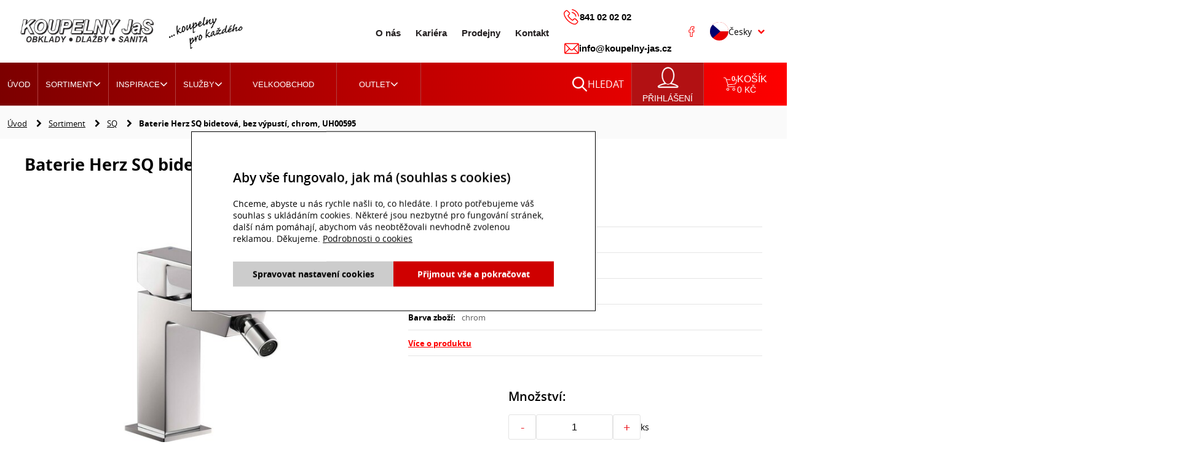

--- FILE ---
content_type: text/html; charset=utf-8
request_url: https://www.koupelny-jas.cz/eshop/p/sq-bidetova-baterie-bez-vypusti-chrom-i6200313
body_size: 23498
content:
<!DOCTYPE html>
<html lang="cs" xmlns="http://www.w3.org/1999/xhtml" class="">

<head>
<meta charset="utf-8">
<meta http-equiv="X-UA-Compatible" content="IE=edge">
<meta name="viewport" content="width=device-width, initial-scale=1.0, user-scalable=0, minimal-ui">
<meta name="robots" content="index, follow">
<meta name="author" content="Poski.com s.r.o.">
<meta name="keywords" content="koupelny, obklady, dlažby, obklady a dlažby, vany, baterie, sanita">
<meta name="description" content="Koupelny JaS - velkoobchod a maloobchod s keramickými obklady a dlažbou. Nabízíme vany, baterie, koupelnový nábytek. Vše za příznivé ceny.">
<meta property="og:site_name" content="Koupelny JaS">
<meta property="og:image" content="https://www.koupelny-jas.cz/data/storage/thumbs/1600x1600-scale-ke/images/_product/6200313/6200313_1.jpg">
<link rel="canonical" href="https://www.koupelny-jas.cz/eshop/p/sq-bidetova-baterie-bez-vypusti-chrom-i6200313" />
<title>Koupelny JaS - koupelny, obklady a dlažby, koupelnové doplňky</title>


<link rel="icon" type="image/png" href="/assets/images/favicons/favicon-96x96.png" sizes="96x96"/>
<link rel="icon" type="image/svg+xml" href="/assets/images/favicons/favicon.svg"/>
<link rel="shortcut icon" href="/assets/images/favicons/favicon.ico"/>
<link rel="apple-touch-icon" sizes="180x180" href="/assets/images/favicons/apple-touch-icon.png"/>
<meta name="apple-mobile-web-app-title" content="Koupelny JaS"/>
<link rel="manifest" href="/assets/images/favicons/site.webmanifest"/>
<meta name="msapplication-TileColor" content="#3e6bac">
<meta name="theme-color" content="#3e6bac"><script>var PQ = {"clPATH":"\/"};</script><script>
    var G = {
        settings: {
            commonDatePickerConfig: {},
            commonClockPickerConfig: {},
        }
    };
</script><script>
window.i18n = window.i18n || {}; var i18npart = {"search-ajax-url":"hledat\/ajax","search-ajax-empty":"Hledan\u00fd v\u00fdraz nenalezen","cookies-show-table":"zobrazit tabulku","cookies-hide-table":"skr\u00fdt tabulku"}; for (var w in i18npart) { window.i18n[w] = i18npart[w]; };
</script><script>
window.i18n = window.i18n || {}; var i18npart = {"lightgallery-closeGallery":"Zav\u0159\u00edt","lightgallery-toggleFullscreen":"P\u0159epnout na celou obrazovku","lightgallery-previousSlide":"P\u0159edchoz\u00ed","lightgallery-nextSlide":"Dal\u0161\u00ed","lightgallery-download":"St\u00e1hnout","lightgallery-zoom":"P\u0159ibl\u00ed\u017eit","lightgallery-error":"Zdroj nenalezen..."}; for (var w in i18npart) { window.i18n[w] = i18npart[w]; };
</script><link rel="stylesheet" type="text/css" href="/data/cache/pminify/www.koupelny-jas.cz/1769004064-9813772849ee2c7e2fac60b9ca5b98cd5d81d016.css" />
<script type="text/javascript" src="/data/cache/pminify/www.koupelny-jas.cz/1769004064-e186cfaf4a020a14d7764f46b44b771832ee81ee.js"></script>
<script>window.cookieConsent = 0;</script><script>window.dataLayer = window.dataLayer || [];</script><script data-google-cookie-consent="true" data-consent-types='[{"id":1,"name":"analytics_storage"},{"id":4,"name":"ad_storage"},{"id":4,"name":"ad_user_data"},{"id":4,"name":"ad_personalization"}]' data-consent-values='["denied","granted"]'></script>
<script>
(() => {
const gtag = function() {
    dataLayer.push(arguments);
}
gtag('consent', 'default', {"analytics_storage":"denied","ad_storage":"denied","ad_user_data":"denied","ad_personalization":"denied","functionality_storage":"granted","wait_for_update":5000});
})();
</script>
<meta name="viewport" content="width=device-width, initial-scale=1"><script type="" data-delayed-script data-required-consent="5" data-content=""></script>
<!-- Měřicí kód Sklik.cz a Zbozi.cz -->
<script type="text/javascript" src="https://c.seznam.cz/js/rc.js"></script>
    <script>
    if (window.sznIVA && window.sznIVA.IS) {
        window.sznIVA.IS.clearIdentities(JSON.parse('["eid"]'));
    }
</script><!-- Měřicí kód Sklik.cz a Zbozi.cz END -->
<script type="" data-delayed-script data-required-consent="1" data-content="
&lt;!-- GA4 --&gt;
&lt;script async src=&quot;https://www.googletagmanager.com/gtag/js?id=G-XHMZVCPET7&quot;&gt;&lt;/script&gt;
&lt;script&gt;
window.dataLayer = window.dataLayer || [];
function gtag(){dataLayer.push(arguments);}
gtag(&quot;js&quot;, new Date());
gtag(&quot;config&quot;, 'G-XHMZVCPET7', {&quot;groups&quot;:&quot;GA4&quot;});
&lt;/script&gt;&lt;!-- End GA4 --&gt;
"></script>


<script type="" data-delayed-script data-required-consent="1" data-content="&lt;!-- Google tag (gtag.js) --&gt;
&lt;script async src=&quot;https://www.googletagmanager.com/gtag/js?id=G-S184ZD3YJ7&quot;&gt;&lt;/script&gt;
&lt;script&gt; window.dataLayer = window.dataLayer || []; 
function gtag(){dataLayer.push(arguments);} gtag('js', new Date()); gtag('config', 'G-S184ZD3YJ7');
 &lt;/script&gt;"></script><!-- Google Tag Manager -->
<script>(function(w,d,s,l,i){w[l]=w[l]||[];w[l].push({'gtm.start':
new Date().getTime(),event:'gtm.js'});var f=d.getElementsByTagName(s)[0],
j=d.createElement(s),dl=l!='dataLayer'?'&l='+l:'';j.async=true;j.src=
'https://www.googletagmanager.com/gtm.js?id='+i+dl;f.parentNode.insertBefore(j,f);
})(window,document,'script','dataLayer','GTM-TTCM2M34');</script>
<!-- End Google Tag Manager --><script type="" data-delayed-script data-required-consent="4" data-content="&lt;!-- Global site tag (gtag.js) - Google Ads: 1002812983 --&gt;
&lt;script async src=&quot;https://www.googletagmanager.com/gtag/js?id=AW-1002812983&quot;&gt;&lt;/script&gt;
&lt;script&gt;
  window.dataLayer = window.dataLayer || [];
  function gtag(){dataLayer.push(arguments);}
  gtag('js', new Date());

  gtag('config', 'AW-1002812983');
&lt;/script&gt;
"></script>

<!--[if lte IE 8]>
<script type="text/javascript" src="/assets/js/warning.js"></script>
<![endif]-->
</head>

<body class="location_product_getDetail locale_cs clevero-two-column-left" data-ShrnujiciUdajeKosiku="{&quot;pocetPolozek&quot;:0,&quot;celkovaCenaPolozekFormatovana&quot;:&quot;0 &lt;span class=\&quot;currency\&quot;&gt;K\u010d&lt;\/span&gt;&quot;}" >
<!-- Google Tag Manager (noscript) -->
<noscript><iframe src="https://www.googletagmanager.com/ns.html?id=GTM-TTCM2M34"
height="0" width="0" style="display:none;visibility:hidden"></iframe></noscript>
<!-- End Google Tag Manager (noscript) -->
<div class="viewport-bcg-cropper">
    
    <div id="content-holder">   
        
<header id="header-main" class="js-header-main">
  <div class="header-main-inner">
        <div class="content-holder-inner">
            <a href="/" title="Koupelny JaS" id="logo">
                <img src="/assets/images/koupelnyjas-logo-v1.png" alt="logo Koupelny JaS" >
           </a>

          <div class="right-panel-header">
               <div class="content-menu-inner">
                                         <ul class="desktop-menu js-desktop-menu">
                            <li><a href="/o-nas">O nás</a></li>                            <li><a href="/kariera">Kariéra</a></li>
                           <li>
                                <a href="/prodejny">Prodejny</a>
                          </li>
                          <li>
                                <a href="/kontakty">Kontakt</a>
                            </li>
                      </ul>
                                        <!--                 <div class="header-socials">-->
<!--                        <div class="socials-container hidden">-->
<!--                          <a href="https://www.facebook.com/JaSkoupelny/" title="Facebook" class="socials fb not-new-window"><span class="hidden">Facebook</span></a>-->
<!--                         a href="" title="" class="socials tw"><span class="hidden">Twitter</span></a>-->
<!--                           <a href="" title="" class="socials insta"><span class="hidden">Instagram</span></a-->
<!--                      </div>-->
<!--                      -->
<!--                    </div>-->
              </div>

                <div class="header-system">
                    <div class="contact">
                        <a href="tel:841020202" class="phone">
                            <svg width="26" height="26" viewBox="0 0 26 26" fill="none" xmlns="http://www.w3.org/2000/svg">
                                <path d="M19.8109 15.5425C19.2973 15.0077 18.6777 14.7217 18.0211 14.7217C17.3697 14.7217 16.7449 15.0024 16.21 15.5372L14.5367 17.2053C14.399 17.1312 14.2613 17.0623 14.1289 16.9935C13.9383 16.8982 13.7582 16.8081 13.6047 16.7128C12.0372 15.7173 10.6127 14.4199 9.24649 12.7412C8.58456 11.9045 8.13974 11.2002 7.81672 10.4854C8.25094 10.0882 8.6534 9.67515 9.04527 9.27799C9.19354 9.12972 9.34181 8.97615 9.49008 8.82788C10.6021 7.71583 10.6021 6.27546 9.49008 5.16342L8.04442 3.71775C7.88026 3.55359 7.71081 3.38414 7.55194 3.21468C7.23421 2.88637 6.9006 2.54746 6.5564 2.22973C6.04274 1.72136 5.42846 1.45129 4.78241 1.45129C4.13637 1.45129 3.5115 1.72136 2.98196 2.22973C2.97666 2.23502 2.97666 2.23502 2.97136 2.24032L1.17091 4.05666C0.493087 4.73448 0.106518 5.56058 0.0217901 6.51906C-0.105301 8.06533 0.350109 9.5057 0.69961 10.4483C1.55748 12.7624 2.83898 14.9071 4.75064 17.2053C7.07006 19.9748 9.86077 22.1619 13.0486 23.7028C14.2666 24.28 15.8923 24.9632 17.7086 25.0797C17.8199 25.085 17.9364 25.0903 18.0423 25.0903C19.2655 25.0903 20.2928 24.6507 21.0977 23.777C21.103 23.7664 21.1136 23.7611 21.1189 23.7505C21.3943 23.4169 21.712 23.115 22.0456 22.792C22.2733 22.5749 22.5063 22.3472 22.734 22.1089C23.2583 21.5635 23.5337 20.928 23.5337 20.2767C23.5337 19.62 23.253 18.9899 22.7182 18.4603L19.8109 15.5425ZM21.7067 21.1187C21.7014 21.1187 21.7014 21.124 21.7067 21.1187C21.5002 21.3411 21.2884 21.5423 21.0607 21.7647C20.7165 22.093 20.367 22.4372 20.0387 22.8238C19.5038 23.3957 18.8736 23.6658 18.0476 23.6658C17.9681 23.6658 17.8834 23.6658 17.804 23.6605C16.2312 23.5599 14.7697 22.9456 13.6735 22.4213C10.6763 20.9704 8.04442 18.9104 5.85739 16.2998C4.05164 14.1233 2.84427 12.1111 2.04466 9.95052C1.55218 8.63195 1.37213 7.60463 1.45157 6.63556C1.50452 6.01599 1.74282 5.50233 2.18234 5.0628L3.98809 3.25705C4.24757 3.01346 4.52294 2.88107 4.79301 2.88107C5.12662 2.88107 5.39669 3.0823 5.56614 3.25175C5.57144 3.25705 5.57673 3.26234 5.58203 3.26764C5.90505 3.56948 6.21219 3.88191 6.53521 4.21553C6.69937 4.38498 6.86883 4.55444 7.03828 4.72919L8.48394 6.17485C9.04526 6.73617 9.04526 7.25513 8.48394 7.81644C8.33038 7.97001 8.1821 8.12358 8.02853 8.27185C7.58372 8.72726 7.16008 9.1509 6.69937 9.56395C6.68878 9.57454 6.67819 9.57983 6.6729 9.59043C6.21749 10.0458 6.30221 10.4907 6.39753 10.7925C6.40283 10.8084 6.40812 10.8243 6.41342 10.8402C6.7894 11.751 7.31894 12.6088 8.12385 13.6309L8.12915 13.6362C9.5907 15.4366 11.1317 16.8399 12.8315 17.9149C13.0486 18.0526 13.271 18.1638 13.4829 18.2697C13.6735 18.365 13.8535 18.455 14.0071 18.5504C14.0283 18.5609 14.0495 18.5768 14.0707 18.5874C14.2507 18.6774 14.4202 18.7198 14.5949 18.7198C15.0344 18.7198 15.3098 18.4444 15.3998 18.3544L17.2109 16.5434C17.3909 16.3633 17.6769 16.1462 18.0105 16.1462C18.3388 16.1462 18.6089 16.3527 18.773 16.5328C18.7783 16.5381 18.7783 16.5381 18.7836 16.5434L21.7014 19.4612C22.2469 20.0013 22.2469 20.5573 21.7067 21.1187Z" fill="#FF0303"/>
                                <path d="M13.5408 5.96834C14.9282 6.20134 16.1885 6.85797 17.1947 7.86411C18.2008 8.87025 18.8522 10.1306 19.0905 11.518C19.1487 11.8675 19.4505 12.1111 19.7948 12.1111C19.8371 12.1111 19.8742 12.1058 19.9165 12.1005C20.3084 12.0369 20.5679 11.6663 20.5043 11.2744C20.2184 9.59573 19.4241 8.06534 18.2114 6.85268C16.9987 5.64002 15.4684 4.8457 13.7897 4.55974C13.3978 4.4962 13.0324 4.75567 12.9636 5.14224C12.8948 5.52881 13.1489 5.90479 13.5408 5.96834Z" fill="#FF0303"/>
                                <path d="M25.0425 11.0678C24.5712 8.3036 23.2685 5.78825 21.2668 3.78657C19.2651 1.78488 16.7498 0.482195 13.9855 0.0108989C13.599 -0.0579422 13.2336 0.206831 13.1647 0.5934C13.1012 0.985265 13.3607 1.35065 13.7525 1.41949C16.2202 1.83783 18.4708 3.00813 20.2607 4.7927C22.0505 6.58257 23.2155 8.83315 23.6339 11.3008C23.6921 11.6503 23.994 11.8939 24.3382 11.8939C24.3805 11.8939 24.4176 11.8886 24.46 11.8833C24.8465 11.8251 25.1113 11.4544 25.0425 11.0678Z" fill="#FF0303"/>
                            </svg>
                            841 02 02 02                        </a>
                        <a href="mailto:info@koupelny-jas.cz">
                            <svg width="25" height="18" viewBox="0 0 25 18" fill="none" xmlns="http://www.w3.org/2000/svg">
                                <path d="M22.8867 0.210938H3.10547C1.94002 0.210938 0.996094 1.20029 0.996094 2.4082V15.5918C0.996094 16.8069 1.94695 17.7891 3.10547 17.7891H22.8867C24.0424 17.7891 24.9961 16.811 24.9961 15.5918V2.4082C24.9961 1.20244 24.0559 0.210938 22.8867 0.210938ZM22.5913 1.67578C22.1603 2.12231 14.7437 9.80728 14.4877 10.0726C14.0892 10.4876 13.5595 10.7162 12.9961 10.7162C12.4327 10.7162 11.903 10.4876 11.5032 10.0712C11.331 9.89277 3.99623 2.29268 3.40087 1.67578H22.5913ZM2.40234 15.2937V2.70728L8.47913 9.00391L2.40234 15.2937ZM3.40177 16.3242L9.47616 10.037L10.5102 11.1084C11.1742 11.8001 12.057 12.181 12.9961 12.181C13.9351 12.181 14.818 11.8001 15.4807 11.1098L16.516 10.037L22.5904 16.3242H3.40177ZM23.5898 15.2937L17.5131 9.00391L23.5898 2.70728V15.2937Z" fill="#FF0303"/>
                            </svg>
                            info@koupelny-jas.cz                        </a>
                        <a href="https://www.facebook.com/JaSkoupelny/" title="Facebook" class="socials fb not-new-window">
                            <svg width="10" height="18" viewBox="0 0 10 18" fill="none" xmlns="http://www.w3.org/2000/svg">
                                <path d="M5.96524 17.9661H3.29923C2.85392 17.9661 2.49168 17.5895 2.49168 17.1266V10.8749H0.936274C0.490965 10.8749 0.128723 10.4982 0.128723 10.0354V7.35654C0.128723 6.89359 0.490965 6.51699 0.936274 6.51699H2.49168V5.17552C2.49168 3.84541 2.89342 2.71376 3.65334 1.90312C4.41669 1.08879 5.48348 0.658447 6.73837 0.658447L8.7716 0.66188C9.21615 0.662673 9.57776 1.03927 9.57776 1.50144V3.98868C9.57776 4.45164 9.21564 4.82823 8.77046 4.82823L7.40151 4.82876C6.98402 4.82876 6.87771 4.91578 6.85497 4.94246C6.8175 4.98669 6.77292 5.11174 6.77292 5.45704V6.51685H8.66758C8.81021 6.51685 8.94841 6.55343 9.06716 6.62236C9.32335 6.77118 9.48262 7.05257 9.48262 7.35667L9.48161 10.0355C9.48161 10.4982 9.11936 10.8748 8.67406 10.8748H6.77292V17.1266C6.77292 17.5895 6.41055 17.9661 5.96524 17.9661ZM3.46765 16.9515H5.79682V10.4207C5.79682 10.1116 6.03878 9.86016 6.33599 9.86016H8.50564L8.50653 7.53164H6.33587C6.03866 7.53164 5.79682 7.28022 5.79682 6.9711V5.45704C5.79682 5.06064 5.83556 4.60983 6.12337 4.271C6.47114 3.86138 7.0192 3.81411 7.40126 3.81411L8.60179 3.81358V1.67627L6.73761 1.6731C4.72089 1.6731 3.46765 3.01523 3.46765 5.17552V6.9711C3.46765 7.28009 3.22582 7.53164 2.92861 7.53164H1.10469V9.86016H2.92861C3.22582 9.86016 3.46765 10.1116 3.46765 10.4207V16.9515ZM8.7697 1.67653H8.76982H8.7697Z" fill="#FF0303"/>
                            </svg>
                        </a>
                        <div class="socials-container">
                            <a href="https://www.facebook.com/JaSkoupelny/" title="Facebook" class="socials fb not-new-window"><span class="hidden">Facebook</span></a>
                            <!--a href="" title="" class="socials tw"><span class="hidden">Twitter</span></a>
                            <a href="" title="" class="socials insta"><span class="hidden">Instagram</span></a-->
                        </div>
                   </div>
             </div>

            <div class="lang-switcher">
                <div class="ls-btn">
                                            <img src="/assets/bootstrap/classic/global/vendor/flag-icon-css/flags/cz.svg" alt="cz" />
                     <span>Česky</span>
                                        </div>

                <div class="lang-switcher-container">
                  <a href="/" title="Česky" class="ls-btn">
                        <img src="/assets/bootstrap/classic/global/vendor/flag-icon-css/flags/cz.svg" alt="cz" />
                       <span>Česky</span>
                 </a>
                   <a href="/en/" title="English" class="ls-btn">
                        <img src="/assets/bootstrap/classic/global/vendor/flag-icon-css/flags/gb.svg" alt="gb" />
                      <span>English</span>
                   </a>
               </div>
         </div>
     </div>


   </div>
 </div>
    <nav id="primary-nav">
     <div class="content-holder-inner">
         <div class="desktop-menu js-desktop-menu">
             <div class="responsive-btn-menu-open">
                 <span></span>
                  <span></span>
                  <span></span>
              </div>
             <ul class="responsive-fixed-nav">
                  <li class="big-submenu">
                        <a href="/">Úvod</a>
                    </li>
                    <li class="big-submenu">
                        <a class="has-ul" href="/sortiment">Sortiment                            <i class="fa fa-angle-down submenu-icon js-submenu-icon" aria-hidden="true"></i>
                        </a>
                                                    <ul class="nav-submenu-holder">
                                                                
    
<li class="">
    <a href="/eshop/obklady-dlazby-1" title="Obklady dlažby" class="main-category"><span class="thumbnail"><img class="lazy" src="[data-uri]" width="200" height="150" data-src="/data/storage/thumbs/200x150-scalecrop/images/obrazky/kategorie/obklady-dlazby/obklady_dlazby.jpg" alt="Obklady dlažby" title="Obklady dlažby" /></span>Obklady dlažby    </a>
            <i class="fa fa-angle-down submenu-icon js-submenu-icon" aria-hidden="true"></i>
        <ul class="sub-category">
                                                            
<li class="">
    <a href="/eshop/obklady-4" title="Obklady">Obklady    </a>
    </li>
                                
<li class="">
    <a href="/eshop/dlazby-5" title="Dlažby">Dlažby    </a>
    </li>
                                
<li class="">
    <a href="/eshop/dlazby-20mm-45" title="Dlažby 20mm">Dlažby 20mm    </a>
    </li>
                                
<li class="">
    <a href="/eshop/fasadni-a-kamenne-obklady-44" title="Fasádní a kamenné obklady">Fasádní a kamenné obklady    </a>
    </li>
                                
<li class="">
    <a href="/eshop/dekorace-6" title="Dekorace">Dekorace    </a>
    </li>
                                
<li class="">
    <a href="/eshop/mozaiky-9" title="Mozaiky">Mozaiky    </a>
    </li>
                                
<li class="">
    <a href="/eshop/schodovky-a-sokly-46" title="Schodovky a sokly">Schodovky a sokly    </a>
    </li>
                        </ul>
        </li>
        
<li class="">
    <a href="/eshop/koupelnove-vybaveni-2" title="Koupelnové vybavení" class="main-category"><span class="thumbnail"><img class="lazy" src="[data-uri]" width="200" height="150" data-src="/data/storage/thumbs/200x150-scalecrop/images/obrazky/kategorie/koupelnove-vybaveni/koupelnove_vybaveni.jpg" alt="Koupelnové vybavení" title="Koupelnové vybavení" /></span>Koupelnové vybavení    </a>
            <i class="fa fa-angle-down submenu-icon js-submenu-icon" aria-hidden="true"></i>
        <ul class="sub-category">
                            
<li class="">
    <a href="/eshop/koupelnovy-nabytek-10" title="Koupelnový nábytek">Koupelnový nábytek    </a>
            <i class="fa fa-angle-down submenu-icon js-submenu-icon" aria-hidden="true"></i>
        <ul class="sub-category">
                                                                                                                                                                                                                                                                                                                                                    </ul>
        </li>
                                
<li class="">
    <a href="/eshop/vany-11" title="Vany">Vany    </a>
            <i class="fa fa-angle-down submenu-icon js-submenu-icon" aria-hidden="true"></i>
        <ul class="sub-category">
                                                                                                                                                                                                                                                    </ul>
        </li>
                                
<li class="">
    <a href="/eshop/vanicky-12" title="Vaničky">Vaničky    </a>
            <i class="fa fa-angle-down submenu-icon js-submenu-icon" aria-hidden="true"></i>
        <ul class="sub-category">
                                                                                                                                                                                    </ul>
        </li>
                                
<li class="">
    <a href="/eshop/sprchove-kouty-a-zasteny-13" title="Sprchové kouty a zástěny">Sprchové kouty a zástěny    </a>
            <i class="fa fa-angle-down submenu-icon js-submenu-icon" aria-hidden="true"></i>
        <ul class="sub-category">
                                                                                                                                                                                                                                                                                                                    </ul>
        </li>
                                
<li class="">
    <a href="/eshop/umyvadla-15" title="Umyvadla">Umyvadla    </a>
            <i class="fa fa-angle-down submenu-icon js-submenu-icon" aria-hidden="true"></i>
        <ul class="sub-category">
                                                                                                                                                                                    </ul>
        </li>
                                
<li class="">
    <a href="/eshop/kuchynske-drezy-165" title="Kuchyňské dřezy">Kuchyňské dřezy    </a>
            <i class="fa fa-angle-down submenu-icon js-submenu-icon" aria-hidden="true"></i>
        <ul class="sub-category">
                                                                                    </ul>
        </li>
                                
<li class="">
    <a href="/eshop/wc-16" title="WC">WC    </a>
            <i class="fa fa-angle-down submenu-icon js-submenu-icon" aria-hidden="true"></i>
        <ul class="sub-category">
                                                                                                                                                                                                                                                    </ul>
        </li>
                                
<li class="">
    <a href="/eshop/baterie-17" title="Baterie">Baterie    </a>
            <i class="fa fa-angle-down submenu-icon js-submenu-icon" aria-hidden="true"></i>
        <ul class="sub-category">
                                                                                                                                                                                                                                                                                                                                                    </ul>
        </li>
                                
<li class="">
    <a href="/eshop/designove-radiatory-37" title="Designové radiátory">Designové radiátory    </a>
            <i class="fa fa-angle-down submenu-icon js-submenu-icon" aria-hidden="true"></i>
        <ul class="sub-category">
                                                                                                                                                                                                                    </ul>
        </li>
                                
<li class="">
    <a href="/eshop/ventilatory-18" title="Ventilátory">Ventilátory    </a>
    </li>
                                
<li class="">
    <a href="/eshop/koupelnove-doplnky-19" title="Koupelnové doplňky">Koupelnové doplňky    </a>
            <i class="fa fa-angle-down submenu-icon js-submenu-icon" aria-hidden="true"></i>
        <ul class="sub-category">
                                                                                                                                                                                                                                                                                                                                                                                                                                                                                                                                                                                                                    </ul>
        </li>
                                
<li class="">
    <a href="/eshop/podlahove-zlaby-a-rosty-21" title="Podlahové žlaby a rošty">Podlahové žlaby a rošty    </a>
    </li>
                                
<li class="">
    <a href="/eshop/sifony-a-vypusti-22" title="Sifony a výpusti">Sifony a výpusti    </a>
            <i class="fa fa-angle-down submenu-icon js-submenu-icon" aria-hidden="true"></i>
        <ul class="sub-category">
                                                                                                                                                                                                                                                                                    </ul>
        </li>
                                
<li class="">
    <a href="/eshop/predstenove-systemy-23" title="Předstěnové systémy">Předstěnové systémy    </a>
            <i class="fa fa-angle-down submenu-icon js-submenu-icon" aria-hidden="true"></i>
        <ul class="sub-category">
                                                                                    </ul>
        </li>
                                
<li class="">
    <a href="/eshop/zrcadla-48" title="Zrcadla">Zrcadla    </a>
            <i class="fa fa-angle-down submenu-icon js-submenu-icon" aria-hidden="true"></i>
        <ul class="sub-category">
                                                                                    </ul>
        </li>
                        </ul>
        </li>
        
<li class="">
    <a href="/eshop/stavebni-chemie-3" title="Stavební chemie" class="main-category"><span class="thumbnail"><img class="lazy" src="[data-uri]" width="200" height="150" data-src="/data/storage/thumbs/200x150-scalecrop/images/obrazky/kategorie/stavebni-chemie/murexin-lepidla_detail_3.jpg" alt="Stavební chemie" title="Stavební chemie" /></span>Stavební chemie    </a>
            <i class="fa fa-angle-down submenu-icon js-submenu-icon" aria-hidden="true"></i>
        <ul class="sub-category">
                            
<li class="">
    <a href="/eshop/priprava-podkladu-27" title="Příprava podkladu">Příprava podkladu    </a>
    </li>
                                
<li class="">
    <a href="/eshop/nivelace-110" title="Nivelace">Nivelace    </a>
    </li>
                                
<li class="">
    <a href="/eshop/izolace-26" title="Izolace">Izolace    </a>
    </li>
                                
<li class="">
    <a href="/eshop/lepidla-24" title="Lepidla">Lepidla    </a>
    </li>
                                
<li class="">
    <a href="/eshop/sparovaci-hmoty-25" title="Spárovací hmoty">Spárovací hmoty    </a>
    </li>
                                
<li class="">
    <a href="/eshop/silikony-109" title="Silikony">Silikony    </a>
    </li>
                                
<li class="">
    <a href="/eshop/cistice-28" title="Čističe">Čističe    </a>
    </li>
                                
<li class="">
    <a href="/eshop/kamenny-koberec-111" title="Kamenný koberec">Kamenný koberec    </a>
    </li>
                        </ul>
        </li>
        
<li class="">
    <a href="/eshop/naradi-29" title="Nářadí" class="main-category"><span class="thumbnail"><img class="lazy" src="[data-uri]" width="200" height="150" data-src="/data/storage/thumbs/200x150-scalecrop/images/obrazky/kategorie/naradi/pily_detail_2.jpg" alt="Nářadí" title="Nářadí" /></span>Nářadí    </a>
            <i class="fa fa-angle-down submenu-icon js-submenu-icon" aria-hidden="true"></i>
        <ul class="sub-category">
                            
<li class="">
    <a href="/eshop/prace-s-velkymi-formaty-30" title="Práce s velkými formáty">Práce s velkými formáty    </a>
    </li>
                                
<li class="">
    <a href="/eshop/klinky-spony-krizky-31" title="Klínky, spony, křížky">Klínky, spony, křížky    </a>
    </li>
                                
<li class="">
    <a href="/eshop/brusne-nastroje-vrtaky-32" title="Brusné nástroje, vrtáky">Brusné nástroje, vrtáky    </a>
    </li>
                                
<li class="">
    <a href="/eshop/pily-33" title="Pily">Pily    </a>
    </li>
                                
<li class="">
    <a href="/eshop/hladitka-lzice-spachtle-34" title="Hladítka, lžíce, špachtle">Hladítka, lžíce, špachtle    </a>
    </li>
                                
<li class="">
    <a href="/eshop/rezacky-vodovahy-late-35" title="Řezačky, vodováhy, latě">Řezačky, vodováhy, latě    </a>
    </li>
                                
<li class="">
    <a href="/eshop/ostatni-36" title="Ostatní">Ostatní    </a>
    </li>
                        </ul>
        </li>
                                            <!-- <li><a href="">Seznam produktů</a></li> -->
                            </ul>
                                            </li>
                    <li class="big-submenu">
                                                <a href="#" class="menu-item-inspirace menu-item-indirect">Inspirace
                            <i class="fa fa-angle-down submenu-icon js-submenu-icon" aria-hidden="true"></i>
                        </a>

                        <ul class="nav-submenu-holder">
                                                                                                                        <li>
                                    <a href="/inspirace/koupelny" class="main-category">
                                        <span class="thumbnail"><img class="lazy" src="[data-uri]" width="200" height="150" data-src="/data/storage/thumbs/200x150-scalecrop/images/serie/tubadzin-burano_detail_1.jpg" alt="" /></span>                                        Koupelny                                    </a>
                                </li>
                                                                                                <li>
                                    <a href="/inspirace/podlaha" class="main-category">
                                        <span class="thumbnail"><img class="lazy" src="[data-uri]" width="200" height="150" data-src="/data/storage/thumbs/200x150-scalecrop/images/serie/marazzi-allmarble_detail_1.jpg" alt="" /></span>                                        Dlažby                                    </a>
                                </li>
                                                                                                <li>
                                    <a href="/inspirace/fasadakamen" class="main-category">
                                        <span class="thumbnail"><img class="lazy" src="[data-uri]" width="200" height="150" data-src="/data/storage/thumbs/200x150-scalecrop/images/serie/elmolino-canyon_detail_1.jpg" alt="" /></span>                                        Fasádní a kamenné obklady                                    </a>
                                </li>
                                                                                                <li>
                                    <a href="/inspirace/vybaveni" class="main-category">
                                        <span class="thumbnail"><img class="lazy" src="[data-uri]" width="200" height="150" data-src="/data/storage/thumbs/200x150-scalecrop/images/serie/cersanit-larga_detail_1.jpg" alt="" /></span>                                        Koupelnové vybavení                                    </a>
                                </li>
                                                        </ul>
                    </li>
                                    <li class="big-submenu"><a href="/sluzby" class="ei-sluzby-page">Služby<i class="fa fa-angle-down submenu-icon js-submenu-icon" aria-hidden="true"></i></a><ul class="nav-submenu-holder"><li><a href="/sluzby/graficke-navrhy" class="main-category"><span class="thumbnail"><img class="lazy" src="[data-uri]" width="200" height="150" data-src="/data/storage/thumbs/200x150-scalecrop/images/obrazky/navrhy/detail/scarlet_1.jpg" alt="Grafické návrhy" title="Grafické návrhy" /></span>Grafické návrhy</a></li><li><a href="/sluzby/doprava" class="main-category"><span class="thumbnail"><img class="lazy" src="[data-uri]" width="200" height="150" data-src="/data/storage/thumbs/200x150-scalecrop/images/img4.png" alt="Grafické návrhy" title="Grafické návrhy" /></span>Doprava</a></li><li><a href="/sluzby/2d-planovac" class="main-category"><span class="thumbnail"><img class="lazy" src="[data-uri]" width="200" height="150" data-src="/data/storage/thumbs/200x150-scalecrop/images/obrazky/sluzby/2d_planovac.jpg" alt="Grafické návrhy" title="Grafické návrhy" /></span>2D plánovač</a></li></ul></li><li class="big-submenu"><a href="/velkoobchod" class="ei-velkoobchod-page">Velkoobchod</a></li>                              <li class="big-submenu">
                   <a href="#" class="menu-icon menu-item-outlet outlet menu-item-indirect">
                        Outlet
                        <i class="fa fa-angle-down submenu-icon js-submenu-icon" aria-hidden="true"></i>
                    </a>
                 <ul class="nav-submenu-holder nav-submenu-holder">
                     <li>
                            <a href="/outlet-obkladu" class="main-category">
                                <span class="thumbnail"><img class="lazy" src="[data-uri]" width="200" height="150" data-src="/data/storage/thumbs/200x150-scalecrop//images/jaserie-ashville_detail_1.jpg" alt="" /></span>                                Outlet obkladů                            </a>
                      </li>
                        <li>
                            <a href="/outlet-sanity" class="main-category">
                                <span class="thumbnail"><img class="lazy" src="[data-uri]" width="200" height="150" data-src="/data/storage/thumbs/200x150-scalecrop//images/drevojas-star_detail_2.jpg" alt="" /></span>                                Outlet sanity                            </a>
                        </li>
                 </ul>
              </li>
          </ul>

         <ul class="responsive-option-menu">
                <li id="search-li-btn" class="top-search ">
                  <div class="vertical-row">
                        <svg width="25" height="24" viewBox="0 0 25 24" fill="none" xmlns="http://www.w3.org/2000/svg">
                            <path d="M9.66073 19.3113C11.8062 19.3114 13.8903 18.5956 15.583 17.2772L21.9687 23.6629C22.4457 24.1236 23.2059 24.1104 23.6666 23.6334C24.116 23.1681 24.116 22.4303 23.6666 21.965L17.2808 15.5793C20.5522 11.3681 19.7904 5.3023 15.5793 2.03089C11.3681 -1.24052 5.3023 -0.478718 2.03089 3.73247C-1.24052 7.94365 -0.478719 14.0095 3.73247 17.2809C5.42785 18.5979 7.51384 19.3124 9.66073 19.3113ZM4.52984 4.52615C7.36358 1.69235 11.958 1.6923 14.7918 4.52604C17.6256 7.35978 17.6256 11.9542 14.7919 14.788C11.9581 17.6218 7.36374 17.6218 4.52994 14.7881C4.52989 14.788 4.52989 14.788 4.52984 14.788C1.6961 11.9749 1.6794 7.39723 4.4925 4.56349C4.50493 4.55101 4.51736 4.53858 4.52984 4.52615Z" fill="white"/>
                        </svg>
                        <span class="search-text-li menu-icon search">Hledat</span>
                 </div>

                    <form action="/hledat" method="get">
                        <input type="text" name="q" placeholder="Zadejte např. název produktu" value="" class="searchInput" autocomplete="off">
                        <button type="submit" class="submit special-button"><i class="fa fa-search"></i></button>
                      <ul id="whisper">
                            <li>Žádné výsledky k zobrazení.</li>
                     </ul>
                  </form>
                </li>

                                    <li id="login-li" class="no-logged">
                                                   <div class="login-row menu-icon login">
                                <a href="/uzivatel/prihlaseni?return=https%3A%2F%2Fwww.koupelny-jas.cz%2Feshop%2Fp%2Fsq-bidetova-baterie-bez-vypusti-chrom-i6200313"><img src="/assets/images/icon-menu-4.png" alt="" /><span>Přihlášení</span></a>
                                                      </div>
                                              </li>
                  <li id="cart-li">
                      <div id="cart-holder">
                            <a href="/kosik" class="cart-holder">
    <div class="cart-icon">
        <svg xmlns="http://www.w3.org/2000/svg" xmlns:xlink="http://www.w3.org/1999/xlink"
             version="1.1" width="512" height="512" x="0" y="0" viewBox="0 0 450.391 450.391"
             style="enable-background:new 0 0 512 512" xml:space="preserve" class="">
            <path d="M143.673,350.322c-25.969,0-47.02,21.052-47.02,47.02c0,25.969,21.052,47.02,47.02,47.02     c25.969,0,47.02-21.052,47.02-47.02C190.694,371.374,169.642,350.322,143.673,350.322z M143.673,423.465     c-14.427,0-26.122-11.695-26.122-26.122c0-14.427,11.695-26.122,26.122-26.122c14.427,0,26.122,11.695,26.122,26.122     C169.796,411.77,158.1,423.465,143.673,423.465z" fill="#ffffff"/>
            <path d="M342.204,350.322c-25.969,0-47.02,21.052-47.02,47.02c0,25.969,21.052,47.02,47.02,47.02s47.02-21.052,47.02-47.02     C389.224,371.374,368.173,350.322,342.204,350.322z M342.204,423.465c-14.427,0-26.122-11.695-26.122-26.122     c0-14.427,11.695-26.122,26.122-26.122s26.122,11.695,26.122,26.122C368.327,411.77,356.631,423.465,342.204,423.465z" fill="#ffffff"/>
            <path d="M448.261,76.037c-2.176-2.377-5.153-3.865-8.359-4.18L99.788,67.155L90.384,38.42     C83.759,19.211,65.771,6.243,45.453,6.028H10.449C4.678,6.028,0,10.706,0,16.477s4.678,10.449,10.449,10.449h35.004     c11.361,0.251,21.365,7.546,25.078,18.286l66.351,200.098l-5.224,12.016c-5.827,15.026-4.077,31.938,4.702,45.453     c8.695,13.274,23.323,21.466,39.184,21.943h203.233c5.771,0,10.449-4.678,10.449-10.449c0-5.771-4.678-10.449-10.449-10.449     H175.543c-8.957-0.224-17.202-4.936-21.943-12.539c-4.688-7.51-5.651-16.762-2.612-25.078l4.18-9.404l219.951-22.988     c24.16-2.661,44.034-20.233,49.633-43.886l25.078-105.012C450.96,81.893,450.36,78.492,448.261,76.037z M404.376,185.228     c-3.392,15.226-16.319,26.457-31.869,27.69l-217.339,22.465L106.58,88.053l320.261,4.702L404.376,185.228z" fill="#ffffff"/>
        </svg>
        <div class="pocet-polozek js-pocet-polozek-kosiku">

            </div>
    </div>
    <div class="celkova-cena-wrapper">
        <span class="celkova-cena">košík</span>
        <span class="js-celkova-cena-polozek-kosiku"></span>

    </div>
</a>
                     </div>
                 </li>
                               </ul>
          </div>
         <div class="clear"></div>
      </div>
 </nav>
</header>

        <div id="main-article">
                            <div class="breadcrumb-holder">
                    <div class="content-holder-inner">
                        <span class="breadcrumbs"><a class="breadcrumbs-home" href="/">Úvod</a><i class="fa fa-chevron-right breadcrumb-separator" aria-hidden="true"></i><a class="level0 first" href="/sortiment">Sortiment</a><i class="fa fa-chevron-right breadcrumb-separator" aria-hidden="true"></i><a class="level1" href="/produkty?pp=12&amp;l=g&amp;r=&amp;serie%5B0%5D=herz-sq">SQ</a><i class="fa fa-chevron-right breadcrumb-separator" aria-hidden="true"></i><span class="level2 last">Baterie Herz SQ bidetová, bez výpustí, chrom, UH00595</span></span>                    </div>
                </div>
            
            <div class="content-holder-inner">
                                    <div class="content-holder-inner">
        <div class="main-article-content">
            <div class="main-wide-col">
                                <div class="Prihlaseni">
                    <div class="Prihlaseni main-column">
                                                                                
                        <div class="product___getDetail product __getDetail">

<div class="module_action module_product action_getDetail">

</div>
<div class="ProductDetail--frame ProductDetail--not-logged-in-b2c">
    <div class="product-item-top js-product-detail" itemscope itemtype="http://schema.org/Product" data-product-id="95048" data-gallery-group>
        <div class="product-item-name" itemprop="name"><h1>Baterie Herz SQ bidetová, bez výpustí, chrom, UH00595</h1></div>

        <div class="product-item-left more-images">
            <div class="main-image">

                <span class="thumbnail"><span data-lightgallery="[9ab2183162d9af101a3dbd18f7ae9cac]"><a href="/data/storage/thumbs/1600x1600-scale-ke/images/_product/6200313/6200313_1.jpg" title="Baterie Herz SQ bidetová, bez výpustí, chrom, UH00595"><img class="lazy" src="[data-uri]" width="630" height="420" data-src="/data/storage/thumbs/630x420-scaleexpand/images/_product/6200313/6200313_1.jpg" alt="Baterie Herz SQ bidetová, bez výpustí, chrom, UH00595" title="Baterie Herz SQ bidetová, bez výpustí, chrom, UH00595" /></a></span></span>                <div class="pictograms pictogramsRow"></div>                
            </div>
                    </div>

        
        <div class="product-item-score">
            <svg width="16" height="16" viewBox="0 0 16 16" fill="none" xmlns="http://www.w3.org/2000/svg">
                <path d="M3.612 15.443C3.226 15.641 2.788 15.294 2.866 14.851L3.696 10.121L0.173 6.76501C-0.156 6.45101 0.015 5.87701 0.456 5.81501L5.354 5.11901L7.538 0.792012C7.735 0.402012 8.268 0.402012 8.465 0.792012L10.649 5.11901L15.547 5.81501C15.988 5.87701 16.159 6.45101 15.829 6.76501L12.307 10.121L13.137 14.851C13.215 15.294 12.777 15.641 12.391 15.443L8 13.187L3.611 15.443H3.612Z"
                      fill="#FF0303"/>
            </svg>
            <svg width="16" height="16" viewBox="0 0 16 16" fill="none" xmlns="http://www.w3.org/2000/svg">
                <path d="M3.612 15.443C3.226 15.641 2.788 15.294 2.866 14.851L3.696 10.121L0.173 6.76501C-0.156 6.45101 0.015 5.87701 0.456 5.81501L5.354 5.11901L7.538 0.792012C7.735 0.402012 8.268 0.402012 8.465 0.792012L10.649 5.11901L15.547 5.81501C15.988 5.87701 16.159 6.45101 15.829 6.76501L12.307 10.121L13.137 14.851C13.215 15.294 12.777 15.641 12.391 15.443L8 13.187L3.611 15.443H3.612Z"
                      fill="#FF0303"/>
            </svg>
            <svg width="16" height="16" viewBox="0 0 16 16" fill="none" xmlns="http://www.w3.org/2000/svg">
                <path d="M3.612 15.443C3.226 15.641 2.788 15.294 2.866 14.851L3.696 10.121L0.173 6.76501C-0.156 6.45101 0.015 5.87701 0.456 5.81501L5.354 5.11901L7.538 0.792012C7.735 0.402012 8.268 0.402012 8.465 0.792012L10.649 5.11901L15.547 5.81501C15.988 5.87701 16.159 6.45101 15.829 6.76501L12.307 10.121L13.137 14.851C13.215 15.294 12.777 15.641 12.391 15.443L8 13.187L3.611 15.443H3.612Z"
                      fill="#FF0303"/>
            </svg>
            <svg width="16" height="16" viewBox="0 0 16 16" fill="none" xmlns="http://www.w3.org/2000/svg">
                <path d="M3.612 15.443C3.226 15.641 2.788 15.294 2.866 14.851L3.696 10.121L0.173 6.76501C-0.156 6.45101 0.015 5.87701 0.456 5.81501L5.354 5.11901L7.538 0.792012C7.735 0.402012 8.268 0.402012 8.465 0.792012L10.649 5.11901L15.547 5.81501C15.988 5.87701 16.159 6.45101 15.829 6.76501L12.307 10.121L13.137 14.851C13.215 15.294 12.777 15.641 12.391 15.443L8 13.187L3.611 15.443H3.612Z"
                      fill="#FF0303"/>
            </svg>
            <svg width="16" height="16" viewBox="0 0 16 16" fill="none" xmlns="http://www.w3.org/2000/svg">
                <path d="M3.612 15.443C3.226 15.641 2.788 15.294 2.866 14.851L3.696 10.121L0.173 6.76501C-0.156 6.45101 0.015 5.87701 0.456 5.81501L5.354 5.11901L7.538 0.792012C7.735 0.402012 8.268 0.402012 8.465 0.792012L10.649 5.11901L15.547 5.81501C15.988 5.87701 16.159 6.45101 15.829 6.76501L12.307 10.121L13.137 14.851C13.215 15.294 12.777 15.641 12.391 15.443L8 13.187L3.611 15.443H3.612Z"
                      fill="#FF0303"/>
            </svg>
            <a href=""><span>200 Hodnocení</span></a>
        </div>

        <div class="product-item-right">
                                    
            <div class="offer-holder" itemprop="offers" itemscope itemtype="http://schema.org/Offer">

                <div class="code-row">
                                            <div class="text-line"><span class="code-text">Výrobce: </span><span><a href="/produkty?prod=34" class="producer">Herz</a></span></div>
                                        <div class="text-line">
    <span class="code-text">Index: </span>
    <span class="code" itemprop="serialNumber">6200313</span>
</div>
<div class="text-line">
    <span class="code-text">Katalogové číslo: </span>
    <span class="code">UH00595</span>
</div>
<div class="text-line">
    <span class="code-text">Barva zboží: </span>
    <span class="code">chrom</span>
</div>
                    <div class="text-line red"><a href="#productItemDetails"> Více o produktu</a></div>
                                            <div class="ProductDetailPictograms">
                                                    </div>
                                    </div>

                                    <div class="clear"></div>
                                                                                            <div class="price-row">
                            <div class="add-to-cart-wrapper">
                                <h4>Množství:</h4>
                                                                    <div class="add-to-cart">
                                        <form action="/kosik" method="post" class="addToCart " id="add-to-cart-form"><div class="attr-value" style="display:none;"><select name="id" style="display:none;"><option value="95048" data-price="5 956 &lt;span class=&quot;currency&quot;&gt;Kč&lt;/span&gt;&lt;span class=&quot;units&quot;&gt; / ks&lt;/span&gt;" data-pricevat="7 206 &lt;span class=&quot;currency&quot;&gt;Kč&lt;/span&gt;&lt;span class=&quot;units&quot;&gt; / ks&lt;/span&gt;">Baterie Herz SQ bidetová, bez výpustí, chrom, UH00595 (5 956 Kč)</option></select></div><div class="attr-value full"><span class="product-quantity-holder"><label for="count" class="count-down click-label">-</label><input data-minimalni-mnozstvi="100"  data-baleni="100" data-jednotka="ks" type="text" class="count product-quantity" value="1" min="1" step="1" name="count" id="count"><label for="count" class="count-label">ks</label><label for="count" class="count-up click-label">+</label></span><button type="submit" class="btn-arrow addtocartbtn js-add-to-cart">Koupit</button></div></form>                                    </div>
                                                            </div>
                            <div class="price-wrapper">
                                <span class="CatalogPrice-label u-hiddenVisually">Katalogová cena:</span>
                                <span class="CatalogPrice-price u-hiddenVisually">
                                    7 206 <span class="currency">Kč</span><span class="units"> / ks</span>                                </span>

                                <span class="OurPrice-label">Naše cena:</span>
                                                                <div class="OurPrice-priceVAT js-priceVAT price-right">7 206 <span class="currency">Kč</span><span class="units"> / ks</span></div>
                                <div class="OurPrice-price price-right">
                                    <div class="OurPrice-priceNoVAT">
                                        <span class="js-price">5 956 <span class="currency">Kč</span><span class="units"> / ks</span></span> bez DPH                                    </div>
                                                                    </div>
                            </div>
                        </div>
                                                                                <div class="HistoryPrice">
                                <div class="HistoryPrice-title" data-product-history-toggle>
                                    <svg xmlns="http://www.w3.org/2000/svg" width="24" height="24" fill="currentColor" viewBox="0 -960 960 960">
                                        <path d="M120-120v-80l80-80v160h-80Zm160 0v-240l80-80v320h-80Zm160 0v-320l80 81v239h-80Zm160 0v-239l80-80v319h-80Zm160 0v-400l80-80v480h-80ZM120-327v-113l280-280 160 160 280-280v113L560-447 400-607 120-327Z"/>
                                    </svg>
                                    <span>Historie ceny (kliknutím zobrazit):</span>
                                </div>
                                <div class="HistoryPrice-text" data-product-history-records>Cena se v posledním měsíci nezměnila</div>
                            </div>
                                                <meta itemprop="price" content="7206" /><meta itemprop="priceCurrency" content="CZK" />                                                                    </div>

                                            <div class="message-warning reservation-message hidden" id="reservation-warning-message">
                    <h4>Upozornění!</h4>
                    <p data-unset>Pro rezervaci produktu musíte vybrat množství. Pro výběr můžete využít tlačítka +&nbsp;a&nbsp;- kolem aktuálně zvoleného množství. Množství se bude navyšovat a ponižovat dle dostupných balení.</p>
                </div>
                <div data-product-amount-popup></div>
                <div class="stock-info">
                    <div class="buy-shipment">
                        <svg width="78" height="57" viewBox="0 0 78 57" fill="none" xmlns="http://www.w3.org/2000/svg">
                            <path d="M77.7744 27.0387L71.616 13.1057C71.4004 12.6115 71.046 12.1906 70.5959 11.8938C70.1458 11.597 69.6193 11.4372 69.0802 11.4337H54.1718L55.0635 3.38037C55.1074 2.98943 55.068 2.59362 54.9479 2.219C54.8279 1.84437 54.6298 1.49941 54.3669 1.20681C54.1063 0.918142 53.7883 0.687192 53.4331 0.528818C53.078 0.370443 52.6936 0.288151 52.3048 0.287231H13.9331C13.194 0.287231 12.4852 0.580821 11.9626 1.10341C11.4401 1.626 11.1465 2.33479 11.1465 3.07385C11.1465 3.8129 11.4401 4.52169 11.9626 5.04428C12.4852 5.56687 13.194 5.86046 13.9331 5.86046H27.8662C28.6052 5.86046 29.314 6.15405 29.8366 6.67664C30.3592 7.19924 30.6528 7.90802 30.6528 8.64708C30.6528 9.38613 30.3592 10.0949 29.8366 10.6175C29.314 11.1401 28.6052 11.4337 27.8662 11.4337H8.35985C7.6208 11.4337 6.91201 11.7273 6.38942 12.2499C5.86683 12.7725 5.57324 13.4813 5.57324 14.2203C5.57324 14.9594 5.86683 15.6682 6.38942 16.1907C6.91201 16.7133 7.6208 17.0069 8.35985 17.0069H36.226C36.9651 17.0069 37.6738 17.3005 38.1964 17.8231C38.719 18.3457 39.0126 19.0545 39.0126 19.7935C39.0126 20.5326 38.719 21.2414 38.1964 21.764C37.6738 22.2866 36.9651 22.5802 36.226 22.5802H16.7197C15.9806 22.5802 15.2719 22.8737 14.7493 23.3963C14.2267 23.9189 13.9331 24.6277 13.9331 25.3668C13.9331 26.1058 14.2267 26.8146 14.7493 27.3372C15.2719 27.8598 15.9806 28.1534 16.7197 28.1534H27.8662C28.6052 28.1534 29.314 28.447 29.8366 28.9696C30.3592 29.4922 30.6528 30.2009 30.6528 30.94C30.6528 31.6791 30.3592 32.3878 29.8366 32.9104C29.314 33.433 28.6052 33.7266 27.8662 33.7266H5.57324C4.83418 33.7266 4.12539 34.0202 3.6028 34.5428C3.08021 35.0654 2.78662 35.7742 2.78662 36.5132C2.78662 37.2523 3.08021 37.9611 3.6028 38.4837C4.12539 39.0063 4.83418 39.2998 5.57324 39.2998H11.1465C11.8855 39.2998 12.5943 39.5934 13.1169 40.116C13.6395 40.6386 13.9331 41.3474 13.9331 42.0865C13.9331 42.8255 13.6395 43.5343 13.1169 44.0569C12.5943 44.5795 11.8855 44.8731 11.1465 44.8731H8.35985C7.6208 44.8731 6.91201 45.1667 6.38942 45.6893C5.86683 46.2118 5.57324 46.9206 5.57324 47.6597C5.57324 48.3988 5.86683 49.1075 6.38942 49.6301C6.91201 50.1527 7.6208 50.4463 8.35985 50.4463H16.3017C16.6026 51.6215 17.1753 52.7097 17.9737 53.623C18.6502 54.3795 19.4792 54.9841 20.4062 55.3971C21.3331 55.8102 22.337 56.0223 23.3518 56.0195C25.0691 55.9705 26.7336 55.4154 28.1366 54.4239C29.5395 53.4324 30.6184 52.0487 31.238 50.4463H52.5277C52.8286 51.6215 53.4013 52.7097 54.1997 53.623C54.8762 54.3795 55.7052 54.9841 56.6322 55.3971C57.5591 55.8102 58.563 56.0223 59.5778 56.0195C61.2951 55.9705 62.9596 55.4154 64.3626 54.4239C65.7655 53.4324 66.8444 52.0487 67.464 50.4463H73.0372C73.7261 50.4505 74.3921 50.1993 74.9067 49.7413C75.4213 49.2833 75.748 48.6509 75.8238 47.9662L77.9695 28.4599C78.0459 27.9773 77.978 27.4829 77.7744 27.0387ZM23.3518 50.4463C23.1208 50.4563 22.8904 50.4138 22.6781 50.3222C22.4657 50.2305 22.2769 50.0919 22.1257 49.9169C21.907 49.6462 21.747 49.3331 21.6558 48.9972C21.5646 48.6614 21.5444 48.3103 21.5963 47.9662C21.6674 47.1838 22.0052 46.4496 22.5531 45.8865C23.101 45.3234 23.8257 44.9657 24.6058 44.8731C24.8369 44.8631 25.0672 44.9055 25.2796 44.9972C25.4919 45.0889 25.6808 45.2275 25.8319 45.4025C26.0507 45.6732 26.2107 45.9863 26.3019 46.3222C26.393 46.658 26.4133 47.0091 26.3614 47.3532C26.2902 48.1356 25.9524 48.8698 25.4045 49.4329C24.8567 49.9959 24.132 50.3537 23.3518 50.4463ZM59.5778 50.4463C59.3468 50.4563 59.1164 50.4138 58.9041 50.3222C58.6917 50.2305 58.5029 50.0919 58.3517 49.9169C58.133 49.6462 57.9729 49.3331 57.8818 48.9972C57.7906 48.6614 57.7704 48.3103 57.8223 47.9662C57.8934 47.1838 58.2312 46.4496 58.7791 45.8865C59.327 45.3234 60.0517 44.9657 60.8318 44.8731C61.0629 44.8631 61.2932 44.9055 61.5056 44.9972C61.7179 45.0889 61.9068 45.2275 62.0579 45.4025C62.2767 45.6732 62.4367 45.9863 62.5279 46.3222C62.619 46.658 62.6393 47.0091 62.5874 47.3532C62.5162 48.1356 62.1784 48.8698 61.6305 49.4329C61.0827 49.9959 60.358 50.3537 59.5778 50.4463ZM72.1176 30.94H59.8008C59.4119 30.9391 59.0276 30.8568 58.6724 30.6984C58.3173 30.54 57.9992 30.3091 57.7387 30.0204C57.4757 29.7278 57.2777 29.3829 57.1576 29.0082C57.0375 28.6336 56.9981 28.2378 57.042 27.8469L57.9616 19.487C58.0437 18.8073 58.3732 18.1817 58.8872 17.7294C59.4011 17.2771 60.0636 17.0298 60.7482 17.0348H67.241L72.452 28.5992L72.1176 30.94Z"
                                  fill="#E2E2E2"/>
                            <path d="M5.57323 28.1534C6.31229 28.1534 7.02107 27.8598 7.54366 27.3372C8.06626 26.8146 8.35985 26.1058 8.35985 25.3668C8.35985 24.6277 8.06626 23.9189 7.54366 23.3963C7.02107 22.8737 6.31229 22.5801 5.57323 22.5801H2.78662C2.04756 22.5801 1.33877 22.8737 0.816181 23.3963C0.293589 23.9189 0 24.6277 0 25.3668C0 26.1058 0.293589 26.8146 0.816181 27.3372C1.33877 27.8598 2.04756 28.1534 2.78662 28.1534H5.57323Z"
                                  fill="#E2E2E2"/>
                        </svg>
                        <div>
                                                                                            <p class="buy-shipment-time">na objednávku</p>
                                <p class="buy-shipment-price">běžná doba dodání <br/><strong>7&nbsp;-&nbsp;10&nbsp;dní</strong></p>
                                                    </div>
                    </div>
                    <div class="buy-button-holder">
                        <button type="submit" form="add-to-cart-form" class="buy-button">Koupit online</button>
                                                                    </div>
                                    </div>
            
                                </div>

        
        <div class="productItemDetails" id="productItemDetails">
            <ul class="productItemDetails-tabs">
                <li class="productItemDetails-tab">
                    <a href="#tab-1">Specifikace</a>
                </li>
                                
                                            </ul>
            <div class="productItemDetails-content" id="tab-1">
                <h2>Specifikace produktu</h2>
                <div class="productItemDetails-text">
                    <div class="text-line">
    <span class="code-text">Série: </span>
    <span class="code">
        <a href="/produkty?pp=12&l=g&r=&serie%5B0%5D=herz-sq">SQ</a>    </span>
</div><div class="text-line">
    <span class="code-text">Druh zboží: </span>
    <span class="code">baterie bidetové stojánkové</span>
</div>
<div class="text-line">
    <span class="code-text">Hmotnost: </span>
    <span class="code">2,65 kg</span>
</div>
                </div>
            </div>
                        
                                </div>

            </div>

    <div class="tabs-holder">
        <ul class="idTabs eshop-tabs hidden">
                                                        </ul>
        <div class="clear"></div>

            </div>
    

    <div class="vizualization-wrapper">
        <h2 class="vizualization"><span>Inspirujte se v&nbsp;galerii</span><br></span> virtuálních 3D koupelen</h2>
        <div class="vizualization-image-big">
            <img src='/assets/images/big.jpg' alt="vizualizace">
            <a href="https://www.mamekoupelny.eu/bathroom/filter-view/">Prohlédnout 3D galerii</a>
        </div>
                    <h2 class="series">Načerpejte <span class="underline">krásu</span> série</h2>
            <div class="vizualization-image-small">
                <img src="/data/storage/thumbs/527x450-scalecrop/images/serie/herz-sq_detail_1.jpg" alt="vizualizace">
                <a href="/produkty?pp=12&l=g&r=&serie%5B0%5D=herz-sq">Zobrazit sérii</a>
            </div>
            </div>


    </div>
</div>                    </div>
                </div>
            </div>
            <div class="clear"></div>
        </div>
    </div>
    
            </div>

        </div>

                    <div class="partners_list partners list">
<div class="dodavatele">
    <div class="dodavatele-title">Naši dodavatelé</div>
    <div class="dodavatele-container" data-swiper-partners>
        <div class="partners-holder swiper-wrapper">
                                        <div class="partners-item swiper-slide">
                    <div class="partners_listItem partners listItem">

<a href="/eshop/obklady-dlazby-1?prod[]=19" title="RAKO" class="not-new-window"><img class="lazy" src="[data-uri]" width="160" height="100" data-src="/data/storage/thumbs/160x100-scale/images/obrazky/vyrobci/rako.jpg" alt="RAKO" title="RAKO" /></a>
</div>                </div>
                                                <div class="partners-item swiper-slide">
                    <div class="partners_listItem partners listItem">

<a href="/eshop/obklady-dlazby-1?prod[]=6" title="OPOCZNO" class="not-new-window"><img class="lazy" src="[data-uri]" width="160" height="100" data-src="/data/storage/thumbs/160x100-scale/images/obrazky/vyrobci/opoczno.jpg" alt="OPOCZNO" title="OPOCZNO" /></a>
</div>                </div>
                                                <div class="partners-item swiper-slide">
                    <div class="partners_listItem partners listItem">

<a href="/eshop/obklady-dlazby-1?prod[]=24" title="PARADYZ" class="not-new-window"><img class="lazy" src="[data-uri]" width="160" height="100" data-src="/data/storage/thumbs/160x100-scale/images/obrazky/vyrobci/paradyz.jpg" alt="PARADYZ" title="PARADYZ" /></a>
</div>                </div>
                                                <div class="partners-item swiper-slide">
                    <div class="partners_listItem partners listItem">

<a href="/eshop/koupelnove-vybaveni-2?prod[]=17" title="CERSANIT" class="not-new-window"><img class="lazy" src="[data-uri]" width="160" height="100" data-src="/data/storage/thumbs/160x100-scale/images/obrazky/vyrobci/cersanit.png" alt="CERSANIT" title="CERSANIT" /></a>
</div>                </div>
                                                <div class="partners-item swiper-slide">
                    <div class="partners_listItem partners listItem">

<a href="/eshop/obklady-dlazby-1?prod[]=22" title="MARAZZI" class="not-new-window"><img class="lazy" src="[data-uri]" width="160" height="100" data-src="/data/storage/thumbs/160x100-scale/images/obrazky/vyrobci/marazzi.jpg" alt="MARAZZI" title="MARAZZI" /></a>
</div>                </div>
                                                <div class="partners-item swiper-slide">
                    <div class="partners_listItem partners listItem">

<a href="/eshop/obklady-dlazby-1?prod%5B%5D=16" title="JA|SÉRIE" class="not-new-window"><img class="lazy" src="[data-uri]" width="160" height="100" data-src="/data/storage/thumbs/160x100-scale/images/obrazky/vyrobci/ja-serie.jpg" alt="JA|SÉRIE" title="JA|SÉRIE" /></a>
</div>                </div>
                                                <div class="partners-item swiper-slide">
                    <div class="partners_listItem partners listItem">

<a href="/eshop/obklady-dlazby-1?prod%5B%5D=20" title="TUBADZIN" class="not-new-window"><img class="lazy" src="[data-uri]" width="160" height="100" data-src="/data/storage/thumbs/160x100-scale/images/obrazky/vyrobci/tubadzin2.jpg" alt="TUBADZIN" title="TUBADZIN" /></a>
</div>                </div>
                                                <div class="partners-item swiper-slide">
                    <div class="partners_listItem partners listItem">

<a href="/eshop/obklady-dlazby-1?prod%5B%5D=21" title="EL MOLINO" class="not-new-window"><img class="lazy" src="[data-uri]" width="160" height="100" data-src="/data/storage/thumbs/160x100-scale/images/obrazky/vyrobci/molino.jpg" alt="EL MOLINO" title="EL MOLINO" /></a>
</div>                </div>
                                                <div class="partners-item swiper-slide">
                    <div class="partners_listItem partners listItem">

<a href="/sortiment?pId[]=15" title="MUREXIN" class="not-new-window"><img class="lazy" src="[data-uri]" width="160" height="100" data-src="/data/storage/thumbs/160x100-scale/images/obrazky/vyrobci/murexin.jpg" alt="MUREXIN" title="MUREXIN" /></a>
</div>                </div>
                                                <div class="partners-item swiper-slide">
                    <div class="partners_listItem partners listItem">

<a href="/eshop/koupelnove-vybaveni-2?prod%5B%5D=14" title="NOVASERVIS" class="not-new-window"><img class="lazy" src="[data-uri]" width="160" height="100" data-src="/data/storage/thumbs/160x100-scale/images/obrazky/vyrobci/novaservis.jpg" alt="NOVASERVIS" title="NOVASERVIS" /></a>
</div>                </div>
                                                <div class="partners-item js-hide-partner-item toShow swiper-slide">
                    <div class="partners_listItem partners listItem">

<a href="/eshop/koupelnove-vybaveni-2?prod%5B%5D=34&amp;pp=12&amp;co=0&amp;cd=0" title="Herz" class="not-new-window"><img class="lazy" src="[data-uri]" width="160" height="100" data-src="/data/storage/thumbs/160x100-scale/images/obrazky/vyrobci/herz.png" alt="Herz" title="Herz" /></a>
</div>                </div>
                                                <div class="partners-item js-hide-partner-item toShow swiper-slide">
                    <div class="partners_listItem partners listItem">

<a href="https://www.koupelny-jas.cz/eshop/obklady-dlazby-1?prod[]=37" title="EPICENTR K" class="not-new-window"><img class="lazy" src="[data-uri]" width="160" height="100" data-src="/data/storage/thumbs/160x100-scale/images/obrazky/vyrobci/epicentr.png" alt="EPICENTR K" title="EPICENTR K" /></a>
</div>                </div>
                                                <div class="partners-item js-hide-partner-item toShow swiper-slide">
                    <div class="partners_listItem partners listItem">

<a href="/eshop/koupelnove-vybaveni-2?prod%5B%5D=26" title="ALCADRAIN" class="not-new-window"><img class="lazy" src="[data-uri]" width="160" height="100" data-src="/data/storage/thumbs/160x100-scale/images/alca_logo.png" alt="ALCADRAIN" title="ALCADRAIN" /></a>
</div>                </div>
                                                <div class="partners-item js-hide-partner-item toShow swiper-slide">
                    <div class="partners_listItem partners listItem">

<a href="/eshop/koupelnove-vybaveni-2?prod%5B%5D=9" title="DŘEVOJAS" class="not-new-window"><img class="lazy" src="[data-uri]" width="160" height="100" data-src="/data/storage/thumbs/160x100-scale/images/obrazky/vyrobci/drevojas1.png" alt="DŘEVOJAS" title="DŘEVOJAS" /></a>
</div>                </div>
                                                <div class="partners-item js-hide-partner-item toShow swiper-slide">
                    <div class="partners_listItem partners listItem">

<a href="/produkty?prod=4" title="HACO" class="not-new-window"><img class="lazy" src="[data-uri]" width="160" height="100" data-src="/data/storage/thumbs/160x100-scale/images/obrazky/vyrobci/haco.png" alt="HACO" title="HACO" /></a>
</div>                </div>
                                                <div class="partners-item js-hide-partner-item toShow swiper-slide">
                    <div class="partners_listItem partners listItem">

<a href="/produkty?prod=25" title="ITADECO" class="not-new-window"><img class="lazy" src="[data-uri]" width="160" height="100" data-src="/data/storage/thumbs/160x100-scale/images/obrazky/vyrobci/itadeco.png" alt="ITADECO" title="ITADECO" /></a>
</div>                </div>
                                                <div class="partners-item js-hide-partner-item toShow swiper-slide">
                    <div class="partners_listItem partners listItem">

<a href="/eshop/koupelnove-vybaveni-2?prod%5B%5D=3" title="JIKA" class="not-new-window"><img class="lazy" src="[data-uri]" width="160" height="100" data-src="/data/storage/thumbs/160x100-scale/images/obrazky/vyrobci/jika.jpg" alt="JIKA" title="JIKA" /></a>
</div>                </div>
                                                <div class="partners-item js-hide-partner-item toShow swiper-slide">
                    <div class="partners_listItem partners listItem">

<a href="/produkty?prod=18" title="MAGICRETE" class="not-new-window"><img class="lazy" src="[data-uri]" width="160" height="100" data-src="/data/storage/thumbs/160x100-scale/images/obrazky/vyrobci/magicrete.png" alt="MAGICRETE" title="MAGICRETE" /></a>
</div>                </div>
                                                <div class="partners-item js-hide-partner-item toShow swiper-slide">
                    <div class="partners_listItem partners listItem">

<a href="/produkty?prod=7" title="MC PROFI" class="not-new-window"><img class="lazy" src="[data-uri]" width="160" height="100" data-src="/data/storage/thumbs/160x100-scale/images/obrazky/vyrobci/mc-profi.png" alt="MC PROFI" title="MC PROFI" /></a>
</div>                </div>
                                                <div class="partners-item js-hide-partner-item toShow swiper-slide">
                    <div class="partners_listItem partners listItem">

<a href="/produkty?prod=27" title="ALTTOGLASS" class="not-new-window"><img class="lazy" src="[data-uri]" width="160" height="100" data-src="/data/storage/thumbs/160x100-scale/images/obrazky/vyrobci/alttoglass.png" alt="ALTTOGLASS" title="ALTTOGLASS" /></a>
</div>                </div>
                                                <div class="partners-item js-hide-partner-item toShow swiper-slide">
                    <div class="partners_listItem partners listItem">

<a href="/produkty?prod=8" title="QT Technik" class="not-new-window"><img class="lazy" src="[data-uri]" width="160" height="100" data-src="/data/storage/thumbs/160x100-scale/images/obrazky/vyrobci/qt-technik.jpg" alt="QT Technik" title="QT Technik" /></a>
</div>                </div>
                                                <div class="partners-item js-hide-partner-item toShow swiper-slide">
                    <div class="partners_listItem partners listItem">

<a href="/eshop/koupelnove-vybaveni-2?prod%5B%5D=2" title="RAVAK" class="not-new-window"><img class="lazy" src="[data-uri]" width="160" height="100" data-src="/data/storage/thumbs/160x100-scale/images/obrazky/vyrobci/ravak.jpg" alt="RAVAK" title="RAVAK" /></a>
</div>                </div>
                                                <div class="partners-item js-hide-partner-item toShow swiper-slide">
                    <div class="partners_listItem partners listItem">

<a href="/produkty?prod=11" title="SH PROFIL" class="not-new-window"><img class="lazy" src="[data-uri]" width="160" height="100" data-src="/data/storage/thumbs/160x100-scale/images/obrazky/vyrobci/sh-profil.png" alt="SH PROFIL" title="SH PROFIL" /></a>
</div>                </div>
                                                <div class="partners-item js-hide-partner-item toShow swiper-slide">
                    <div class="partners_listItem partners listItem">

<a href="/eshop/koupelnove-vybaveni-2?prod%5B%5D=1" title="TEIKO" class="not-new-window"><img class="lazy" src="[data-uri]" width="160" height="100" data-src="/data/storage/thumbs/160x100-scale/images/obrazky/vyrobci/teiko.jpg" alt="TEIKO" title="TEIKO" /></a>
</div>                </div>
                                                <div class="partners-item js-hide-partner-item toShow swiper-slide">
                    <div class="partners_listItem partners listItem">

<a href="/sortiment?pId[]=10" title="ZALAKERAMIA" class="not-new-window"><img class="lazy" src="[data-uri]" width="160" height="100" data-src="/data/storage/thumbs/160x100-scale/images/obrazky/vyrobci/zalakeramia.png" alt="ZALAKERAMIA" title="ZALAKERAMIA" /></a>
</div>                </div>
                                                <div class="partners-item js-hide-partner-item toShow swiper-slide">
                    <div class="partners_listItem partners listItem">

<a href="/eshop/koupelnove-vybaveni-2?prod%5B%5D=33&amp;pp=12&amp;co=0&amp;cd=0" title="Galassia" class="not-new-window"><img class="lazy" src="[data-uri]" width="160" height="100" data-src="/data/storage/thumbs/160x100-scale/images/obrazky/vyrobci/galassia.jpg" alt="Galassia" title="Galassia" /></a>
</div>                </div>
                                                <div class="partners-item js-hide-partner-item toShow swiper-slide">
                    <div class="partners_listItem partners listItem">

<a href="/eshop/koupelnove-vybaveni-2?p=2&amp;pp=12&amp;l=g&amp;r=&amp;co=0&amp;cd=0&amp;prod%5B0%5D=32" title="Zehnder" class="not-new-window"><img class="lazy" src="[data-uri]" width="160" height="100" data-src="/data/storage/thumbs/160x100-scale/images/obrazky/vyrobci/zehnder_group_logo.png" alt="Zehnder" title="Zehnder" /></a>
</div>                </div>
                                        </div>
    </div>

    </div>

</div>        
        <div class="newsletter-bg"><div class="newsletter-holder-content"><div class="inline">
            <div class="newsletter-wrapper">
    <div class="newsletter-desc">
        <span>Nevíte si rady?</span><span>Pošleme Vám pár tipů</span>    </div>
    <div class="newsletter-text">
        <span>Nabízíme také možnost vytvoření grafického návrhu koupelny pro zobrazení koupelny podle výběru obkladů a dlažby.</span>    </div>
</div>

<form action="#poslat-prirucku" data-ga-event="newsletter" method="post" id="poslat-prirucku">
            <div class="newsletter-input">
            <input type="email" name="email" class="fejk" placeholder="Vepište svoji e-mailovou adresu">
            <label for="newsletter-email"></label>
            <input type="email" placeholder="Vepište svoji e-mailovou adresu" name="e" required="required" id="newsletter-email">
            <label for="newsletter-gdpr" class="newsletter-gdpr">
                Beru na vědomí <a href="/zpracovani-osobnich-udaju" data-tooltip="Osobním údajem fyzické osoby je zejména její jméno a příjmení, adresa, e-mail, telefonní číslo, bankovní spojení, IČO a DIČ. Správcem těchto osobních údajů je společnost Koupelny JaS s.r.o. Osobní údaje zpracováváme v rozsahu nezbytném pro splnění smlouvy, pro plnění s tím spojených právních povinností a oprávněných zájmů správce. Podrobné informace o zpracovávání osobních údajů naleznete zde.">zpracováním osobních údajů</a>            </label>
        </div>
        <div class="button-wrapper">
            <button type="submit" name="poslat-prirucku" value="1" class="no-icon btn-arrow">Přihlásit email</button>
        </div>
    </form>
        </div></div></div>

        <footer id="main-footer" class="">
   <div class="content-holder-inner top">
                             <nav class="footer-menu">
                <h2 class="title">Produkty</h2>
                <ul>
                                                    <li>
                                    <a href="/eshop/obklady-dlazby-1">
                                                                                    Keramické obklady a dlažby
                                                                            </a>
                                </li>
                                                                <li>
                                    <a href="/eshop/koupelnove-vybaveni-2">
                                                                                    Koupelnové vybavení                                                                            </a>
                                </li>
                                                                <li>
                                    <a href="/eshop/stavebni-chemie-3">
                                                                                    Stavební chemie                                                                            </a>
                                </li>
                                                                <li>
                                    <a href="/eshop/naradi-29">
                                                                                    Nářadí                                                                            </a>
                                </li>
                                                    <li><a href="/ceniky" >Ceníky</a></li><li><a href="/dodavatele" >Dodavatelé</a></li><li><a href="/ukazky-koupelen" >Ukázky koupelen</a></li>             </ul>
              
                <h2 class="title sub">Klientská sekce</h2>
               <ul>
                   <li>
                        <a href="/zpracovani-osobnich-udaju">Zpracování osobních údajů</a>
                  </li>
                  <li>
                        <a href="/cookies">Podrobnosti o cookies</a>
                 </li>
               </ul>

           </nav>
         <nav class="footer-menu">
                <h2 class="title">Nakupování</h2>
                <ul>
                   <li>
                        <a href="/sortiment-akce">Akce</a>
                 </li>
                    <li><a href="/videa" >Videa</a></li><li><a href="/sluzby/graficke-navrhy" >Grafické návrhy</a></li><li><a href="/sluzby/doprava" >Doprava</a></li><li><a href="/jak-nakupovat" >Jak nakupovat</a></li><li><a href="/obchodni-podminky" >Obchodní podmínky</a></li><li><a href="/poptavkovy-formular" >Poptávkový formulář</a></li><li><a href="/reklamacni-rad" >Reklamační řád</a></li>             </ul>
          </nav>
         <nav class="footer-menu">
              <h2 class="title">Koupelny JaS</h2>
                <ul>
                   <li>
                        <a href="/prodejny">Pobočky</a>
                  </li>
                    <li><a href="/kontakty" >Kontakty</a></li><li><a href="/o-nas" >O nás</a></li><li><a href="/katalog-nasich-produktu" >Katalog našich produktů</a></li>                  <li>
                        <a href="/velkoobchod">Velkoobchod</a>
                 </li>
              </ul>
          </nav>
            <nav class="footer-menu">
                <div class="sidlo-footer">
                    <a href="/" title="Koupelny JaS" id="logo">
                        <img src="/assets/images/koupelnyjas-logo-v1.png" alt="logo Koupelny JaS" >
                    </a>
                    <h2 class="title">Sídlo společnosti</h2>
                    <p>Na Jízdárně 3118/34</p>
                    <p>702 00 Ostrava</p>

                    <p>&nbsp;</p>

                    <p class="contact">
                        <svg width="14" height="14" viewBox="0 0 14 14" fill="none" xmlns="http://www.w3.org/2000/svg">
                            <path d="M11.0542 8.67252C10.7676 8.37408 10.4219 8.21452 10.0555 8.21452C9.69206 8.21452 9.34339 8.37113 9.04496 8.66956L8.11124 9.60032C8.03442 9.55895 7.95759 9.52054 7.88372 9.48213C7.77735 9.42894 7.67689 9.37871 7.5912 9.32552C6.71658 8.77002 5.92174 8.0461 5.15941 7.10943C4.79006 6.64257 4.54185 6.24959 4.36161 5.85069C4.6039 5.62908 4.82847 5.39861 5.04712 5.177C5.12986 5.09426 5.21259 5.00857 5.29533 4.92584C5.91583 4.30533 5.91583 3.50163 5.29533 2.88112L4.48867 2.07447C4.39707 1.98287 4.30252 1.88831 4.21387 1.79376C4.03658 1.61056 3.85043 1.42146 3.65837 1.24417C3.37176 0.960509 3.029 0.809814 2.66852 0.809814C2.30803 0.809814 1.95937 0.960509 1.66389 1.24417C1.66093 1.24712 1.66093 1.24712 1.65798 1.25008L0.653348 2.26357C0.275135 2.64179 0.0594352 3.10273 0.0121585 3.63755C-0.0587565 4.50035 0.195356 5.30405 0.390372 5.83001C0.869048 7.12125 1.58411 8.31794 2.65079 9.60032C3.94499 11.1457 5.50216 12.366 7.28095 13.2259C7.96055 13.5479 8.86767 13.9291 9.88116 13.9941C9.94321 13.9971 10.0082 14 10.0673 14C10.7499 14 11.3231 13.7548 11.7722 13.2672C11.7752 13.2613 11.7811 13.2584 11.784 13.2524C11.9377 13.0663 12.115 12.8979 12.3011 12.7176C12.4282 12.5965 12.5582 12.4694 12.6853 12.3365C12.9778 12.0321 13.1314 11.6775 13.1314 11.3141C13.1314 10.9477 12.9748 10.5961 12.6764 10.3006L11.0542 8.67252ZM12.112 11.7839C12.1091 11.7839 12.1091 11.7869 12.112 11.7839C11.9968 11.908 11.8786 12.0203 11.7515 12.1444C11.5595 12.3276 11.3645 12.5197 11.1813 12.7354C10.8828 13.0545 10.5312 13.2052 10.0703 13.2052C10.0259 13.2052 9.97867 13.2052 9.93435 13.2022C9.05678 13.1461 8.24125 12.8033 7.62961 12.5108C5.9572 11.7012 4.48867 10.5518 3.26834 9.09505C2.26076 7.88063 1.58706 6.75781 1.14089 5.55226C0.866093 4.81651 0.76563 4.24328 0.809952 3.70256C0.8395 3.35685 0.972466 3.07023 1.21771 2.82498L2.2253 1.8174C2.37008 1.68148 2.52373 1.60761 2.67443 1.60761C2.86058 1.60761 3.01127 1.71989 3.10583 1.81444C3.10878 1.8174 3.11174 1.82035 3.11469 1.82331C3.29493 1.99173 3.46631 2.16606 3.64655 2.35222C3.73815 2.44677 3.8327 2.54132 3.92726 2.63883L4.73392 3.44549C5.04712 3.7587 5.04712 4.04827 4.73392 4.36147C4.64823 4.44716 4.56549 4.53285 4.4798 4.61559C4.2316 4.8697 3.99522 5.10608 3.73815 5.33656C3.73224 5.34247 3.72633 5.34542 3.72338 5.35133C3.46927 5.60544 3.51654 5.85364 3.56973 6.02207C3.57268 6.03093 3.57564 6.0398 3.57859 6.04866C3.78838 6.55688 4.08386 7.03556 4.53299 7.60584L4.53594 7.60879C5.35147 8.61342 6.21131 9.39644 7.1598 9.99626C7.28095 10.0731 7.40505 10.1351 7.52324 10.1942C7.62961 10.2474 7.73007 10.2977 7.81576 10.3508C7.82758 10.3567 7.8394 10.3656 7.85122 10.3715C7.95168 10.4218 8.04624 10.4454 8.14375 10.4454C8.38899 10.4454 8.54264 10.2917 8.59287 10.2415L9.60341 9.23097C9.70388 9.13051 9.86343 9.00936 10.0496 9.00936C10.2328 9.00936 10.3835 9.1246 10.4751 9.22506C10.478 9.22802 10.478 9.22802 10.481 9.23097L12.1091 10.8591C12.4134 11.1605 12.4134 11.4707 12.112 11.7839Z" fill="#FF0303"/>
                            <path d="M7.5553 3.33013C8.32946 3.46014 9.0327 3.82654 9.59411 4.38795C10.1555 4.94936 10.519 5.6526 10.6519 6.42675C10.6844 6.62177 10.8529 6.75769 11.0449 6.75769C11.0686 6.75769 11.0892 6.75474 11.1129 6.75178C11.3315 6.71632 11.4763 6.50949 11.4409 6.29083C11.2813 5.35417 10.8381 4.50023 10.1614 3.82358C9.48478 3.14694 8.63085 2.70372 7.69418 2.54416C7.47552 2.5087 7.27164 2.65349 7.23323 2.86919C7.19482 3.08489 7.33665 3.29468 7.5553 3.33013Z" fill="#FF0303"/>
                            <path d="M13.9747 6.17569C13.7118 4.63329 12.9849 3.22976 11.868 2.11285C10.7511 0.995937 9.34753 0.269058 7.80513 0.0060814C7.58943 -0.0323309 7.38555 0.115409 7.34713 0.331109C7.31168 0.549763 7.45646 0.753644 7.67512 0.792056C9.05205 1.02548 10.3078 1.67849 11.3066 2.67426C12.3053 3.67298 12.9553 4.92876 13.1888 6.3057C13.2213 6.50071 13.3897 6.63663 13.5817 6.63663C13.6054 6.63663 13.6261 6.63368 13.6497 6.63072C13.8654 6.59822 14.0131 6.39139 13.9747 6.17569Z" fill="#FF0303"/>
                        </svg>
                        <span>Tel.:</span>
                        <a href="tel:+420841020202" rel="nofollow">+420 841 02 02 02</a>
                    </p>
                    <p class="contact">
                        <svg width="14" height="10" viewBox="0 0 14 10" fill="none" xmlns="http://www.w3.org/2000/svg">
                            <path d="M12.1615 0.117188H1.17188C0.524401 0.117188 0 0.666829 0 1.33789V8.66211C0 9.33716 0.528255 9.88281 1.17188 9.88281H12.1615C12.8035 9.88281 13.3333 9.33946 13.3333 8.66211V1.33789C13.3333 0.668023 12.811 0.117188 12.1615 0.117188ZM11.9973 0.93099C11.7579 1.17906 7.63758 5.44849 7.49531 5.59589C7.27396 5.82647 6.97969 5.95342 6.66667 5.95342C6.35365 5.95342 6.05937 5.82644 5.83729 5.59513C5.74161 5.49599 1.66674 1.27371 1.33599 0.93099H11.9973ZM0.78125 8.49647V1.50404L4.15724 5.00217L0.78125 8.49647ZM1.33648 9.06901L4.71115 5.57609L5.2856 6.17133C5.6545 6.55561 6.14497 6.76723 6.66667 6.76723C7.18836 6.76723 7.67883 6.55561 8.047 6.17209L8.62219 5.57609L11.9968 9.06901H1.33648ZM12.5521 8.49647L9.17609 5.00217L12.5521 1.50404V8.49647Z" fill="#FF0303"/>
                        </svg>
                        <span>E-mail:</span>
                        <a href="info@koupelny-jas.cz" rel="nofollow">info@koupelny-jas.cz</a>
                    </p>
                    <p class="contact">
                        <svg width="9" height="16" viewBox="0 0 9 16" fill="none" xmlns="http://www.w3.org/2000/svg">
                            <path d="M5.53913 15.9701H3.06355C2.65005 15.9701 2.31368 15.6353 2.31368 15.2238V9.66678H0.869376C0.455875 9.66678 0.119507 9.3319 0.119507 8.9205V6.53931C0.119507 6.12779 0.455875 5.79304 0.869376 5.79304H2.31368V4.60062C2.31368 3.4183 2.68673 2.4124 3.39237 1.69183C4.1012 0.967975 5.09178 0.585449 6.25704 0.585449L8.14504 0.588501C8.55783 0.589205 8.89361 0.92396 8.89361 1.33477V3.54565C8.89361 3.95717 8.55736 4.29193 8.14398 4.29193L6.87281 4.2924C6.48514 4.2924 6.38642 4.36975 6.36531 4.39346C6.33052 4.43278 6.28912 4.54393 6.28912 4.85087V5.79292H8.04844C8.18089 5.79292 8.30921 5.82544 8.41949 5.8867C8.65737 6.01899 8.80527 6.26911 8.80527 6.53943L8.80433 8.92062C8.80433 9.3319 8.46796 9.66666 8.05446 9.66666H6.28912V15.2238C6.28912 15.6353 5.95263 15.9701 5.53913 15.9701ZM3.21994 15.0682H5.38274V9.26301C5.38274 8.98823 5.60742 8.76475 5.8834 8.76475H7.89807L7.8989 6.69495H5.88328C5.6073 6.69495 5.38274 6.47147 5.38274 6.19669V4.85087C5.38274 4.49851 5.41871 4.09779 5.68597 3.7966C6.00889 3.4325 6.51781 3.39048 6.87257 3.39048L7.98735 3.39001V1.49018L6.25633 1.48736C4.38366 1.48736 3.21994 2.68036 3.21994 4.60062V6.19669C3.21994 6.47135 2.99538 6.69495 2.7194 6.69495H1.02577V8.76475H2.7194C2.99538 8.76475 3.21994 8.98823 3.21994 9.26301V15.0682ZM8.14327 1.49041H8.14339H8.14327Z" fill="#FF0303"/>
                        </svg>
                        <span>Facebook</span>
                        <a href="https://www.facebook.com/JaSkoupelny/" target="_blank" rel="nofollow">Koupelny Jas</a>
                    </p>
                </div>
            </nav>
              
   </div>
 <div class="footer-bottom">
        <div class="content-holder-inner">
         <div class="poski-paticka">
                <div class="spolecnost">
                    Koupelny JaS&nbsp;|&nbsp;2026              </div>
             <div class="poski">
                    <img src="//cdn.poski.com/_logo/logo-poski.png" alt="Poski.com"><a target="_blank" class="not-newwindow" href="https://www.poski.com/" title="webové stránky od Poski.com">Webové stránky</a> vytvořilo<strong> Poski.com</strong>. <a target="_blank" class="not-newwindow" href="https://poski.com/webdesign-tvorba-www-stranek" title="tvorba webových stránek od Poski.com">Tvorba webových stránek</a> na míru.                </div>
         </div>
                   </div>
 </div>
</footer>

        <span class="scrollup js-scrollup">Nahoru</span>
    </div>
</div>


                    <script type="" data-delayed-script data-required-consent="4" data-content="            &lt;script&gt;
                gtag('event', 'page_view', {
                    'send_to': 'AW-1002812983',
                    'ecomm_pagetype': 'product',
                    'ecomm_prodid': &quot;6200313&quot;,
                    'ecomm_totalvalue': 7206                });
            &lt;/script&gt;
            "></script>
            <!-- Měřicí kód Sklik.cz -->
            <script>
    if (window.rc) {
        window.rc.retargetingHit({"rtgId":575650,"itemId":"6200313","pageType":"offerdetail","consent":0});
    }
</script>            <!-- Měřicí kód Sklik.cz END -->
            <script src="/assets/js/components/cookies/popup/cookies-popup.js?t= 1730980752"></script>
<aside class="CookiesPopup CookiesPopup-middle" data-cookies-popup>
    <div class="CookiesPopup-inner" data-cookies-form>
        <div class="CookiesLoadingSpinner hidden" data-spinner><i class="fa fa-spinner spinner"></i></div>
        <h2 class="CookiesPopup-title">Aby vše fungovalo, jak má (souhlas s cookies)</h2>
        <div data-default>
            <p class="CookiesPopup-text">Chceme, abyste u nás rychle našli to, co hledáte. I proto potřebujeme váš souhlas s ukládáním cookies. Některé jsou nezbytné pro fungování stránek, další nám pomáhají, abychom vás neobtěžovali nevhodně zvolenou reklamou. Děkujeme. <a href='/cookies'>Podrobnosti o cookies</a></p>
            <div class="CookiesPopup-buttonsWrapper">
                <a class="CookiesPopup-button CookiesPopup-button--disableCookies" href="/cookies" data-open-fine>
                    <span>Spravovat nastavení cookies</span>
                </a>
                <a class="CookiesPopup-button CookiesPopup-button--allowCookies" href="/api/cookies-consent?back=%2Feshop%2Fp%2Fsq-bidetova-baterie-bez-vypusti-chrom-i6200313&1=1&4=1" data-control>
                    <span>Přijmout vše a pokračovat</span>
                </a>
            </div>
        </div>
        <form action="/api/cookies-consent" method="get" data-fine-control class="hidden">
            <input type="hidden" name="back" value="/eshop/p/sq-bidetova-baterie-bez-vypusti-chrom-i6200313">
            <div class="CookiesPopup-innerWrapper">
                <p class="CookiesPopup-text">Chceme, abyste u nás rychle našli to, co hledáte. I proto potřebujeme váš souhlas s ukládáním cookies. Některé jsou nezbytné pro fungování stránek, další nám pomáhají, abychom vás neobtěžovali nevhodně zvolenou reklamou. Děkujeme. <a href='/cookies'>Podrobnosti o cookies</a></p>
                <div class="CookiesPopup-settings">
                                            <details class="CookiesPopup-type">
                            <summary class="CookiesPopup-typeHeader">
                                <span class="CookiesPopup-typeTitle">Nezbytné cookies</span>
                                <span class="CookiesPopup-typeStatus">Vždy aktivní</span>
                                <svg height="16" width="16" xmlns="http://www.w3.org/2000/svg" viewBox="0 0 448 512"><path fill="currentColor" d="M207.029 381.476L12.686 187.132c-9.373-9.373-9.373-24.569 0-33.941l22.667-22.667c9.357-9.357 24.522-9.375 33.901-.04L224 284.505l154.745-154.021c9.379-9.335 24.544-9.317 33.901.04l22.667 22.667c9.373 9.373 9.373 24.569 0 33.941L240.971 381.476c-9.373 9.372-24.569 9.372-33.942 0z"></path></svg>
                            </summary>
                            <div class="CookiesPopup-typeContent">
                                Jsou důležité pro bezproblémové fungování stránek jako například navigace stránky, mapy na stránkách nebo přístup k zabezpečeným sekcím. Tyto cookies není možné vypnout.                            </div>
                        </details>
                                                                <details class="CookiesPopup-type">
                            <summary class="CookiesPopup-typeHeader">
                                <label class="CookiesPopup-typeTitle" for="popup1">Analytické cookies</label>
                                <input type="hidden" value="0" name="1">
                                <div class="ToggleBase ">
    <input
        type="checkbox"
        id="popup1"        name="1"        value="1"                            >
    <div class="ToggleBase-body"></div>
</div>
                                <svg height="16" width="16" xmlns="http://www.w3.org/2000/svg" viewBox="0 0 448 512"><path fill="currentColor" d="M207.029 381.476L12.686 187.132c-9.373-9.373-9.373-24.569 0-33.941l22.667-22.667c9.357-9.357 24.522-9.375 33.901-.04L224 284.505l154.745-154.021c9.379-9.335 24.544-9.317 33.901.04l22.667 22.667c9.373 9.373 9.373 24.569 0 33.941L240.971 381.476c-9.373 9.372-24.569 9.372-33.942 0z"></path></svg>
                            </summary>
                            <div class="CookiesPopup-typeContent">
                                Pomáhají nám s analýzou webových stránek tak, aby pro vás bylo prohlížení webu co nejjednodušší a vždy jste našli to, co hledáte. Ukládání těchto cookies můžete odmítnout.                            </div>
                        </details>
                                            <details class="CookiesPopup-type">
                            <summary class="CookiesPopup-typeHeader">
                                <label class="CookiesPopup-typeTitle" for="popup4">Marketingové (personalizované) cookies</label>
                                <input type="hidden" value="0" name="4">
                                <div class="ToggleBase ">
    <input
        type="checkbox"
        id="popup4"        name="4"        value="1"                            >
    <div class="ToggleBase-body"></div>
</div>
                                <svg height="16" width="16" xmlns="http://www.w3.org/2000/svg" viewBox="0 0 448 512"><path fill="currentColor" d="M207.029 381.476L12.686 187.132c-9.373-9.373-9.373-24.569 0-33.941l22.667-22.667c9.357-9.357 24.522-9.375 33.901-.04L224 284.505l154.745-154.021c9.379-9.335 24.544-9.317 33.901.04l22.667 22.667c9.373 9.373 9.373 24.569 0 33.941L240.971 381.476c-9.373 9.372-24.569 9.372-33.942 0z"></path></svg>
                            </summary>
                            <div class="CookiesPopup-typeContent">
                                Neradi bychom vás obtěžovali nevhodně zvolenou reklamou, a proto potřebujeme ukládat marketingové cookies, která nám pomáhají lépe pochopit, co vás zajímá. Ukládání těchto cookies můžete odmítnout.                            </div>
                        </details>
                                    </div>
            </div>
            <div class="CookiesPopup-inner-advancedChoicesButtons">
                <div class="CookiesPopup-buttonsWrapper">
                    <a class="CookiesPopup-button CookiesPopup-button--disableCookies" href="/cookies" data-close-fine>
                        <span>Spravovat nastavení cookies</span>
                    </a>
                    <button class="CookiesPopup-button CookiesPopup-button--allowCookies" type="submit">
                        <span>Uložit zvolené</span>
                    </button>
                    <a class="CookiesPopup-linkButton CookiesPopup-linkButton--faded" href="/api/cookies-consent?back=%2Feshop%2Fp%2Fsq-bidetova-baterie-bez-vypusti-chrom-i6200313&1=0&4=0" data-control>
                        <span>Zakázat fungování cookies</span>
                    </a>
                </div>
            </div>
        </form>
        <svg class="CookiesPopup-icon" width="160" height="160" xmlns="http://www.w3.org/2000/svg" viewBox="0 0 512 512">
            <path fill="currentColor" d="M352 328c-13.25 0-24 10.74-24 24 0 13.25 10.75 24 24 24s24-10.75 24-24c0-13.26-10.75-24-24-24zM184 192c0-13.26-10.75-24-24-24s-24 10.74-24 24c0 13.25 10.75 24 24 24s24-10.75 24-24zm8 136c-13.25 0-24 10.74-24 24 0 13.25 10.75 24 24 24s24-10.75 24-24c0-13.26-10.75-24-24-24zm96-96c-13.25 0-24 10.74-24 24 0 13.25 10.75 24 24 24s24-10.75 24-24c0-13.26-10.75-24-24-24zm222.52 23.82c-69.97-.85-126.47-57.69-126.47-127.86-70.17 0-127-56.49-127.86-126.45C249.57.5 242.9 0 236.26 0c-20.68 0-41.18 4.85-59.79 14.33l-69.13 35.22a132.221 132.221 0 0 0-57.79 57.81l-35.1 68.88a132.645 132.645 0 0 0-12.82 80.95l12.08 76.28a132.555 132.555 0 0 0 37.16 72.96l54.77 54.76a132.036 132.036 0 0 0 72.71 37.06l76.71 12.14c6.86 1.09 13.76 1.62 20.64 1.62 20.72 0 41.25-4.88 59.89-14.38l69.13-35.22a132.221 132.221 0 0 0 57.79-57.81l35.1-68.88c12.56-24.63 17.01-52.57 12.91-79.9zm-41.42 65.36L434 390.07c-9.68 19-24.83 34.15-43.81 43.82l-69.13 35.22C307.08 476.23 291.39 480 275.7 480c-5.21 0-10.47-.41-15.63-1.23l-76.7-12.14c-21-3.33-40.05-13.04-55.09-28.08l-54.77-54.76c-15.1-15.09-24.84-34.23-28.18-55.33l-12.08-76.27c-3.35-21.12.02-42.36 9.72-61.41l35.1-68.88c9.68-19 24.83-34.15 43.81-43.82L191 42.85c11.33-5.77 23.8-9.33 36.51-10.46 13.15 63.15 63.84 112.95 127.25 124.86 11.91 63.42 61.71 114.11 124.87 127.25-1.1 12.73-4.64 25.14-10.53 36.68z"></path>
        </svg>
    </div>
</aside>

<div data-href="#" data-bubble-tooltip class="tooltip-bubble" style="display: none;">
    <div class="tooltip-content">
        <span data-tooltip-name class="tooltip-name"></span><br>
        <div data-tooltip-photo class="tooltip-photo">
            <img src="" alt="" class="image" />
        </div>
        <div data-tooltip-price class="tooltip-price">
            <span class="price"></span>
        </div>
                <div class="tooltip-clickInfo">kliknutím otevřít detail produktu</div>
    </div>
</div>

<div data-href="#" data-note-tooltip class="tooltip-note" style="display: none;">
    <div class="tooltip-content">
        <div data-tooltip-description class="tooltip-description"></div>
    </div>
</div>

    <div id="popup-holder">
        <!-- no pop-up -->    </div>



</body>

</html>